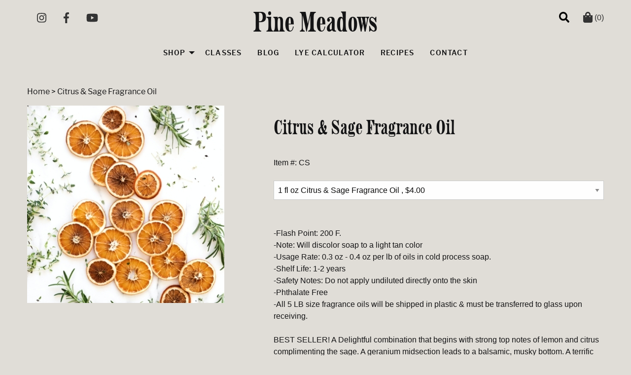

--- FILE ---
content_type: text/html; charset=UTF-8
request_url: https://pinemeadows.net/Citrus-And-Sage-Fragrance-Oil
body_size: 2975
content:
<!doctype html>
<html class="no-js" lang="en">
  <head>
    <meta charset="utf-8">
    <meta http-equiv="x-ua-compatible" content="ie=edge">
    <meta name="viewport" content="width=device-width, initial-scale=1.0">
    <title>Pine Meadows | Soap & Lotion Making Supplies, Classes</title>
    <meta description="Supplier of natural ingredients and containers to make soap, lotion, lip balm and personal care items. Soap making and lotion making classes in Utah.">
    <base href="https://pinemeadows.net/" />
    <script src="js/all.min.js"></script>
    <link rel="stylesheet" type="text/css" href="css/fonts.css">
    <link rel="stylesheet" type="text/css" href="slick/slick.css"/>
    <link rel="stylesheet" type="text/css" href="slick/slick-theme.css"/>
    <link rel="stylesheet" href="css/app.css">
    <link rel="stylesheet" href="css/pine.css">
  </head>
  <body>
    <div class="grid-container">
      <br class="show-for-medium">
      <div class="grid-x grid-padding-x">
        <div class="medium-3 cell show-for-medium">
          <ul class="hd_social_icons">
            <li><a href="https://www.instagram.com/pine_meadows/" target="_blank"><i class="fab fa-instagram fa-lg"></i></a></li>
            <li><a href="https://www.facebook.com/pages/Pine-Meadows-Soapmaking-supplies-more/102212353290925" target="_blank"><i class="fab fa-facebook-f fa-lg"></i></a></li>
            <li><a href="https://www.youtube.com/channel/UCPM7iyzC0qKmqtMVx61_uxg" target="_blank"><i class="fab fa-youtube fa-lg"></i></a></li>
          </ul>
        </div>
        <div class="small-8 medium-6 cell">
          <div class="logo"><a href="/">Pine Meadows</a></div>
        </div>
        <div class="small-4 medium-3 cell text-right">
          <div class="hd_menu_shop_icons"><span class="show-for-medium"><button data-open="searchbox"><i class="fas fa-search fa-lg" aria-hidden></i></button>&nbsp;&nbsp;&nbsp;&nbsp;&nbsp;&nbsp;&nbsp;</span><a href="viewcart.php" class="cartcnt"><i class="fas fa-shopping-bag fa-lg" aria-hidden></i> (0)</a><button data-open="mobileMenu" class="hide-for-medium">&nbsp;&nbsp;&nbsp;&nbsp;<i class="fas fa-bars fa-lg" aria-hidden></i>&nbsp;&nbsp;</button></div>

          <div class="reveal mobilenav" id="searchbox" data-reveal data-animation-in="fade-in" data-animation-out="fade-out">
            <br><br>
            <div class="grid-x">
              <div class="small-7 small-offset-1 cell">
                <form action="search.php" method="post">
                  <input type="text" name="search_query">
                </div>
                <div class="small-2 cell">
                  <input class="button rounded postfix" type="submit" value="Search">
                </form>
              </div>
            </div>
            <br><br>
            <button class="close-button mobilenav_close" data-close aria-label="Close modal" type="button">
              <span aria-hidden="true">&times;</span>
            </button>
          </div>

          <div class="reveal mobilenav" id="mobileMenu" data-reveal data-animation-in="fade-in" data-animation-out="fade-out">
            <div class="logo"><a href="/">Pine Meadows</a></div>
            <br>
            <p style="margin-left:15px;"><a href="viewcart.php" class="cartcnt"><i class="fas fa-shopping-bag fa-lg" aria-hidden></i> (0)</a><br></p>
            <br>
            <ul class="vertical menu accordion-menu" data-accordion-menu>
              <li class="is-dropdown-submenu-parent">
                <a href="#">Shop</a>
                <ul class="menu vertical nested">
                  <li><a href="shop.php">Shop by Product</a></li>
                  <li><a href="new-products.php">New Products</a></li>
                  <li><a href="sale.php">On Sale</a></li>
                </ul>
              </li>
              <li><a href="classes.php">Classes</a></li>
              <li><a href="https://pinemeadowsblog.blogspot.com/">Blog</a></li>
              <li><a href="lyecalc.php">Lye Calculator</a></li>
              <li><a href="recipes.php">Recipes</a></li>
              <li><a href="contact.php">Contact</a></li>
            </ul>
            <br>
            <div class="grid-x">
              <div class="small-7 small-offset-1 cell">
                <form action="search.php" method="post">
                  <input type="text" name="search_query">
                </div>
                <div class="small-2 cell">
                  <input class="button rounded postfix" type="submit" value="Search">
                </form>
              </div>
            </div>
            <br>
            <ul class="hd_social_icons">
              <li><a href="https://www.instagram.com/pine_meadows/" target="_blank"><i class="fab fa-instagram fa-lg"></i></a></li>
              <li><a href="https://www.facebook.com/pages/Pine-Meadows-Soapmaking-supplies-more/102212353290925" target="_blank"><i class="fab fa-facebook-f fa-lg"></i></a></li>
              <li><a href="https://www.youtube.com/channel/UCPM7iyzC0qKmqtMVx61_uxg" target="_blank"><i class="fab fa-youtube fa-lg"></i></a></li>
            </ul>
            <button class="close-button mobilenav_close" data-close aria-label="Close modal" type="button">
              <span aria-hidden="true">&times;</span>
            </button>
          </div><!-- end reveal -->

        </div>
      </div>

      <div class="grid-x grid-padding-x show-for-medium">
        <div class="large-12 cell text-center">
          <br>
          <div id="main-menu">
            <ul class="menu dropdown align-center text-center" data-dropdown-menu>
              <li class="is-dropdown-submenu-parent">
                <a href="#">Shop</a>
                <ul class="menu vertical nested text-left">
                  <li><a href="shop.php">Shop by Product</a></li>
                  <li><a href="new-products.php">New Products</a></li>
                  <li><a href="sale.php">On Sale</a></li>
                </ul>
              </li>
              <li><a href="classes.php">Classes</a></li>
              <li><a href="https://pinemeadowsblog.blogspot.com/">Blog</a></li>
              <li><a href="lyecalc.php">Lye Calculator</a></li>
              <li><a href="recipes.php">Recipes</a></li>
              <li><a href="contact.php">Contact</a></li>
            </ul>
          </div>
        </div>
      </div>
      <br><br class="show-for-medium">
    </div><!-- end grid-container -->
<form class="custom" name="prod" method="POST" action="viewcart.php">
<input type="hidden" name="II" value="92">
<input type="hidden" name="cat" value="">
<input type="hidden" name="referpage" value="">
<!-- // Freedom One Cart -->
<!-- body layout with sidebar -->
	<div class="row">
		<div class="large-12 columns">
		<p><a href="index.php">Home</a> > <a href="prodlist.php?cat="></a> Citrus & Sage Fragrance Oil</p>
			<div class="row">
				<div class="large-5 columns">
								<img src="products/92.jpg" alt="Citrus & Sage Fragrance Oil">
								</div>
				<!-- begin sidebar -->
				<div class="large-7 columns">
				<div class="row">
				<div class="large-12 columns">
				 <p><h2>Citrus & Sage Fragrance Oil</h2><br>
                                Item #: CS<br>
                                &#160;<br>
                                <select name="option[]">
<option value="244">1 fl oz Citrus &amp; Sage Fragrance Oil , $4.00</option>
<option value="245">4 fl oz Citrus &amp; Sage Fragrance Oil , $12.00</option>
<option value="246">8 fl oz Citrus &amp; Sage Fragrance Oil , $20.00</option>
<option value="247">16 fl oz Citrus &amp; Sage Fragrance Oil , $36.00</option>
</select>
                                </p>
				</div>
				</div>
				<div class="row">
                                <div class="large-12 columns">
                                <br>
                                -Flash Point: 200 F.
<br>
-Note: Will discolor soap to a light tan color
<br>
-Usage Rate: 0.3 oz - 0.4 oz per lb of oils in cold process soap.
<br>
-Shelf Life: 1-2 years
<br>
-Safety Notes: Do not apply undiluted directly onto the skin
<br>
-Phthalate Free
<br>
-All 5 LB size fragrance oils will be shipped in plastic & must be transferred to glass upon receiving.
<br>
<br>BEST SELLER! A Delightful combination that begins with strong top notes of lemon and citrus complimenting the sage. A geranium midsection leads to a balsamic, musky 
bottom. A terrific unisex blend and extremely popular!				<br><br>								<a href="https://www.pinterest.com/pin/create/button/?url=&media=https%3A%2F%2Fpinemeadows.net%2Fproducts%2F92.jpg&description=Citrus+%26+Sage+Fragrance+Oil"
        			data-pin-do="buttonPin">
        			<img src="//assets.pinterest.com/images/pidgets/pin_it_button.png" />
   				</a>
                                </div>
                                </div>
				<div class="row">
				<div class="large-12 columns text-right">
				<br class="hide-for-small">
				<input type="hidden" size="2" maxlength="4" name="qty" value="1">
				<input type="hidden" name="add" value="true">
				<input type="hidden" name="referpage" value="">
<p><input type="submit" value="Add to Cart" class="button rounded"></p>
				</form>
				<p>
												<form action="" method="post">
				<input type="submit" value="Continue Shopping" class="button rounded"></p>
				</form>
				</div>
				</div>
				</div>
			</div>

		</form>
		</div><!-- end eight columns left hand content -->

	</div>
	<!-- end sidebar and body-->
<br><br>
<div class="grid-container ftwrap">
<hr>
  <div class="grid-x grid-padding-x text-center">
    <div class="medium-6 cell">
      <br>
      <h3>Location</h3>
      <p>1022 S 350 E<br>
      Provo, UT 84606</p>
      <h4><a href="contact.php#map">View Map</a><h4>
    </div>
    <div class="medium-6 cell">
      <br>
      <h3>Contact</h3>
      <p><a href="mailto:service@pinemeadows.net">service@pinemeadows.net</a><br>
      Call:&nbsp; (801) 375-2417</p>
    </div>
  </div>
  <br>
    <div class="grid-x grid-padding-x text-center">
    <div class="small-12 cell">
      <h3>Hours</h3>
<strong>Walk-in customers are welcome to come in we will pick items off the shelves for you.</strong><br>
<strong>You may also select the pick up option under shipping at checkout.</strong><br>
<strong></strong><br></strong><br>
<br>
Monday, Wednesday, Friday 9 - 4 pm <br>
<strong></strong><br>Open on these Saturdays: 1/17 & 1/24  9 am - 2pm</strong><br>
<br></strong><br>
<strong>Walk-in hour changes will be posted here in advance:</strong><br>
<br>
<strong></strong><br></strong><br>
<strong></strong><br></strong><br>
    </div>
  </div>
<hr>
  <div class="grid-x grid-padding-x text-center">
    <div class="small-12 cell">
      <p style="font-size: 80%;">&copy; 2026. Pine Meadows. All Rights Reserved. &nbsp;|&nbsp; <a href="https://xenergy.net">Website development by Xenergy.net</a></p>
    </div>
  </div>

</div>


<script src="node_modules/jquery/dist/jquery.js"></script>
<script type="text/javascript" src="//code.jquery.com/jquery-1.11.0.min.js"></script>
<script type="text/javascript" src="//code.jquery.com/jquery-migrate-1.2.1.min.js"></script>
<script type="text/javascript" src="slick/slick.min.js"></script>
<script src="node_modules/what-input/dist/what-input.js"></script>
<script src="node_modules/foundation-sites/dist/js/foundation.js"></script>
<script src="js/app.js"></script>
</body>
</html>


--- FILE ---
content_type: text/css
request_url: https://pinemeadows.net/css/fonts.css
body_size: 632
content:
/**
 * @license
 * MyFonts Webfont Build ID 4026601, 2021-03-13T16:56:04-0500
 *
 * The fonts listed in this notice are subject to the End User License
 * Agreement(s) entered into by the website owner. All other parties are
 * explicitly restricted from using the Licensed Webfonts(s).
 *
 * You may obtain a valid license at the URLs below.
 *
 * Webfont: HWTAetna-ExtraCondensed by Hamilton Wood Type Collection
 * URL: https://www.myfonts.com/fonts/hwt/aetna/extra-condensed/
 *
 *
 *
 * © 2021 MyFonts Inc
*/


/* @import must be at top of file, otherwise CSS will not work */
@import url("//hello.myfonts.net/count/3d70e9");

@font-face {
  font-family: "HWTAetna-ExtraCondensed";
  src: url('../fonts/HWTAetnaExtraCondensed/font.woff2') format('woff2'), url('../fonts/HWTAetnaExtraCondensed/font.woff') format('woff');
}
/*! Generated by Font Squirrel (https://www.fontsquirrel.com) on March 13, 2021 */



@font-face {
    font-family: 'libre_franklinregular';
    src: url('../fonts/librefranklin-regular-webfont.woff2') format('woff2'),
         url('../fonts/librefranklin-regular-webfont.woff') format('woff');
    font-weight: normal;
    font-style: normal;

}




@font-face {
    font-family: 'libre_franklinitalic';
    src: url('../fonts/librefranklin-italic-webfont.woff2') format('woff2'),
         url('../fonts/librefranklin-italic-webfont.woff') format('woff');
    font-weight: normal;
    font-style: normal;

}




@font-face {
    font-family: 'libre_franklinbold';
    src: url('../fonts/librefranklin-bold-webfont.woff2') format('woff2'),
         url('../fonts/librefranklin-bold-webfont.woff') format('woff');
    font-weight: normal;
    font-style: normal;

}




@font-face {
    font-family: 'libre_franklinlight';
    src: url('../fonts/librefranklin-light-webfont.woff2') format('woff2'),
         url('../fonts/librefranklin-light-webfont.woff') format('woff');
    font-weight: normal;
    font-style: normal;

}




@font-face {
    font-family: 'libre_franklinlight_italic';
    src: url('../fonts/librefranklin-lightitalic-webfont.woff2') format('woff2'),
         url('../fonts/librefranklin-lightitalic-webfont.woff') format('woff');
    font-weight: normal;
    font-style: normal;

}




@font-face {
    font-family: 'libre_franklinsemibold';
    src: url('../fonts/librefranklin-semibold-webfont.woff2') format('woff2'),
         url('../fonts/librefranklin-semibold-webfont.woff') format('woff');
    font-weight: normal;
    font-style: normal;

}




@font-face {
    font-family: 'libre_franklinsemibold_italic';
    src: url('../fonts/librefranklin-semibolditalic-webfont.woff2') format('woff2'),
         url('../fonts/librefranklin-semibolditalic-webfont.woff') format('woff');
    font-weight: normal;
    font-style: normal;

}

@font-face {
    font-family: 'libre_franklinmedium';
    src: url('../fonts/librefranklin-medium-webfont.woff2') format('woff2'),
         url('../fonts/librefranklin-medium-webfont.woff') format('woff');
    font-weight: normal;
    font-style: normal;

}




@font-face {
    font-family: 'libre_franklinmedium_italic';
    src: url('../fonts/librefranklin-mediumitalic-webfont.woff2') format('woff2'),
         url('../fonts/librefranklin-mediumitalic-webfont.woff') format('woff');
    font-weight: normal;
    font-style: normal;

}




@font-face {
    font-family: 'libre_franklinbold_italic';
    src: url('../fonts/librefranklin-bolditalic-webfont.woff2') format('woff2'),
         url('../fonts/librefranklin-bolditalic-webfont.woff') format('woff');
    font-weight: normal;
    font-style: normal;

}


--- FILE ---
content_type: text/css
request_url: https://pinemeadows.net/css/pine.css
body_size: 1343
content:
body {background:#e0ddd7;color:#141415;}
/* regular grid-container max-width:75rem */
.grid-container{max-width:75rem;margin-left:auto;margin-right:auto;}
.grid-container-xl {max-width: 90rem;}
h1,h2,h3,h4,h5,h6 {color:#141415;font-family:"HWTAetna-ExtraCondensed";}
h1.title {font-size: 6.0rem; line-height: 6.0rem; }
h2.th2 {font-size: 4rem;}
::-webkit-input-placeholder{color:#333}::-moz-placeholder{color:#333}:-ms-input-placeholder{color:#333}::-ms-input-placeholder{color:#333}::placeholder{color:#333}
a {color:#141415;}
a:hover, a:active, a:focus {color:#141415;text-decoration:underline;}
a[href^="tel"]{color:inherit;text-decoration:none;}
.button {font-family: 'libre_franklinsemibold';background-color:transparent;border: 2px solid #2a3419;color:#2a3419;text-transform:uppercase;font-weight:500;}
.button:hover, .button:focus {background-color:#2a3419;color:#fff;}
.button.xlarge {font-size:1.5rem;}
.rounded {border-radius: 5000px !important; }
.callout {border-radius: 3px;}
p {font-family: 'libre_franklinregular';}
p.plg {font-size: 1.25rem;}
p.pxlg {font-size: 1.75rem;}
div.logo {text-align:center;font-size: 3.5rem;line-height: 2.5rem;adding-top: 15px;font-family:"HWTAetna-ExtraCondensed";}
div.logo a:hover {text-decoration:none;}
.graypanel {background-color:#585a4e;color: #fff;}
.graypanel h1,.graypanel h2,.graypanel h3,.graypanel h4,.graypanel h5,.graypanel h6 {color:#fff;}
.graypanel .button {border: 2px solid #fff;color:#fff;}
.graypanel .button:hover, .graypanel .button:focus {background-color:#fff;color:#585a4e;}
.graypanel a {color:#fff;}
.graypanel a:hover, .graypanel a:active, .graypanel a:focus {color:#fff;}

.menu {background:#e0ddd7;border:0;font-family: 'libre_franklinsemibold';font-size: 1.1rem;}
.menu a {color:#141415 !important;}
.menu li a {font-size: 80%;text-transform:uppercase;letter-spacing:.075rem;ont-family:'Lato', sans-serif;}
.menu li a.activenav {text-decoration:underline;}
.dropdown.menu>li.is-dropdown-submenu-parent>a::after {border-color:#141415 transparent transparent;}
.is-dropdown-submenu .is-dropdown-submenu-parent.opens-right>a::after{border-color:transparent transparent transparent #141415;}
.accordion-menu .is-accordion-submenu-parent:not(.has-submenu-toggle)>a::after{border-color:#141415 transparent transparent;}
/*.submenu-toggle::after{border-color:#141415 transparent transparent;}*/
.mobilenav {background:#e0ddd7; padding:0px 10px;}
.mobilenav_close {font-size:3rem;color:#141415;}
ul.hd_social_icons li {display: inline;list-style-type: none;margin: 0 15px;}
ul.hd_social_icons li:first-child {margin: 0 15px 0 0;}
ul.hd_social_icons li:last-child {margin: 0 0 0 15px;}
ul.hd_social_icons li a {color:#333;}
div.hd_menu_shop_icons a {color:#333;}
.taglinesm {font-size: 90%;}

.hmarrivals_div {margin-left: 10px;margin-right: 10px;text-align:center;}
.hmproducts_div {margin-left: 10px;margin-right: 10px;text-align:center;}

.catprod h3 {font-size: 1.6rem;}
.prodframe{min-height: 240px;margin: 10px 0;border: 1px solid #ccc;background: #fff;position: relative;}
.prodframe:hover,.prodframe:focus{-webkit-box-shadow:0 0 6px 1px rgba(0,0,0,0.2);box-shadow:0 0 6px 1px rgba(0,0,0,0.2);}
.prodframe img {max-height: 100%;max-width: 100%;position: absolute;top: 0;bottom: 0;left: 0;right: 0;margin: auto;}

ul.shopmenu {margin: auto;padding:0;list-style-type: none;font-size: 1.25rem;}
ul.shopmenu li {display:inline;}
ul.shopmenu li a {padding:0 20px;}

#overlay {
  z-index: 100;
  background: #ffffff;
  width:100%;
  height:100%;
  position:fixed;
  top:0;
  left:0;
  display:none;
  text-align:center;
}

/* Medium only */
@media screen and (min-width: 40em) and (max-width: 63.9375em) {
  h1.title {font-size: 4.75rem; line-height: 4.75rem;}
  h2.th2 {font-size: 3.0rem;}
  p.plg {font-size: 1.25rem;}
  p.pxlg {font-size: 1.5rem;}
  ul.hd_social_icons li {display: inline;list-style-type: none;margin: 0 10px;}
  ul.hd_social_icons li:first-child {margin: 0 10px 0 0;}
  ul.hd_social_icons li:last-child {margin: 0 0 0 5px;}
}

/* Small only */
@media screen and (max-width: 39.9375em) {
  h1 {font-size: 2.5rem;}
  h2 {font-size: 2rem;}
  div.logo {text-align:left;font-size: 2.5rem;padding-top:8px;}
  div.hd_menu_shop_icons {margin-top: 20px;}
  h1.title {font-size: 4.25rem; line-height: 4.25rem; }
  h2.th2 {font-size: 2.75rem;}
  p.plg {font-size: 1rem;}
  p.pxlg {font-size: 1.25rem;}
  .hmarrivals_div {margin-left: 5px;margin-right: 5px;}
  .hmproducts_div {margin-left: 5px;margin-right: 5px;}
  .hmarrivals_div h3, .hmproducts_div h3 {font-size: 2rem;}
  ul.shopmenu {font-size: 1rem;}
  .catprod h3 {font-size: 1.2rem;}
  .ftwrap h3 { font-size: 2rem; }
}


--- FILE ---
content_type: application/javascript; charset=utf-8
request_url: https://pinemeadows.net/js/app.js
body_size: 743
content:
$(document).foundation();
$(document).ready(function(){
  $('.hmarrivals').slick({
    infinite: true,
    slidesToShow: 3,
    slidesToScroll: 3,
    touchThreshold: 30,
  responsive: [
    {
      breakpoint: 1024,
      settings: {
        slidesToShow: 2,
        slidesToScroll: 2,
        infinite: true,
        dots: true
      }
    },
    {
      breakpoint: 640,
      settings: {
        slidesToShow: 1,
        slidesToScroll: 1,
        infinite: true,
        dots: true
      }
    }
  ]
  });
});
$(document).ready(function(){
  $('.hmproducts').slick({
    infinite: true,
    slidesToShow: 3,
    slidesToScroll: 3,
    touchThreshold: 30,
  responsive: [
    {
      breakpoint: 1024,
      settings: {
        slidesToShow: 2,
        slidesToScroll: 2,
        infinite: true,
        dots: true
      }
    },
    {
      breakpoint: 640,
      settings: {
        slidesToShow: 1,
        slidesToScroll: 1,
        infinite: true,
        dots: true
      }
    }
  ]
  });
});
// placeholder fix
$(document).ready(function() {
  if(!Modernizr.input.placeholder){
    $("input").each(function(){
      if($(this).val()=="" && $(this).attr("placeholder")!=""){
        $(this).val($(this).attr("placeholder"));
        $(this).focus(function(){
          if($(this).val()==$(this).attr("placeholder")) $(this).val("");
        });
        $(this).blur(function(){
          if($(this).val()=="") $(this).val($(this).attr("placeholder"));
        });
      }
    });
  }
});
//
function submitPressed() {
document.confirm.customButton.disabled = true;
var timerid = 0;
timerid = setInterval(function(){
    if(!$('.stripe_checkout_app').is(":visible")){
        myVar=setTimeout(function(){
        document.confirm.customButton.disabled = false;
        clearInterval(timerid);
},1000)
    }
},1000);
}
//
function calculateShipping() {
    var subprice = document.getElementById('subtotal').innerHTML;
    var shipprice = document.getElementById('shipping').value;
    var e = document.getElementById('shipping');
    var stax = document.getElementById('stax').value;
    var shipstring = e.options[e.selectedIndex].text;
    var dytotal = (+subprice + +shipprice + +stax).toFixed(2);
    document.getElementById('jstotal').innerHTML = 'Total Price: \$'+dytotal;
    document.getElementById('shstring').innerHTML = shipstring;
    document.getElementById('OrderTotal').value = dytotal;
    document.getElementById('shipname').value = shipstring;
    document.getElementById('shipprice').value = shipprice;
    document.getElementById('StripeTotal').value = Math.round(100 * parseFloat(dytotal));
}
$('.restrictTointeger').keypress(function(e) {
    var a = [];
    var k = e.which;

    for (i = 48; i < 58; i++)
        a.push(i);

    if (!(a.indexOf(k)>=0))
        e.preventDefault();

    });
